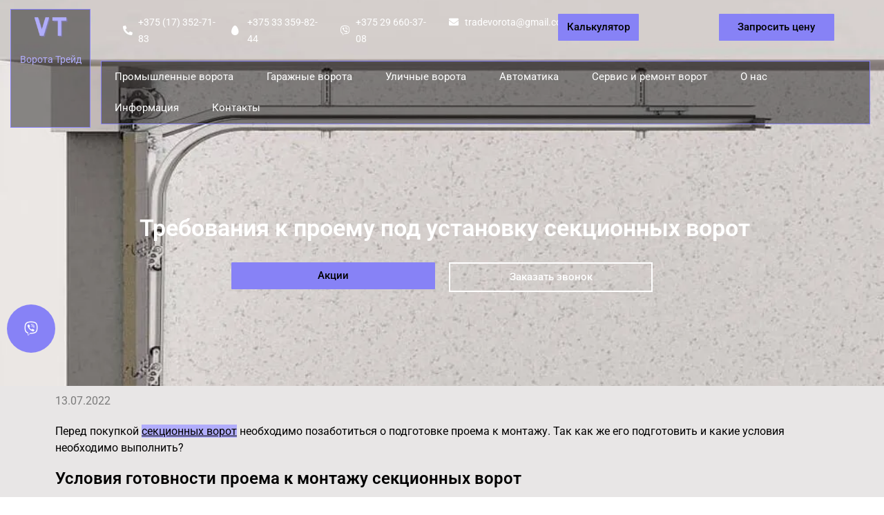

--- FILE ---
content_type: application/javascript
request_url: https://vorota-trade.by/wp-content/cache/seraphinite-accelerator/s/m/d/js/f36b203afacbd3ea4f50db61393aba27.284f.js
body_size: 3823
content:
function _typeof(g){_typeof="function"===typeof Symbol&&"symbol"===typeof Symbol.iterator?function(c){return typeof c}:function(c){return c&&"function"===typeof Symbol&&c.constructor===Symbol&&c!==Symbol.prototype?"symbol":typeof c};return _typeof(g)}
(function(g,c){c=c(g,g.document,Date);g.lzl_lazySizes=c;"object"==("undefined"===typeof module?"undefined":_typeof(module))&&module.exports&&(module.exports=c)})("undefined"!=typeof window?window:{},function(g,c,v){var z,b;(function(){var c,a={lazyClass:"lzl",loadedClass:"lzl-ed",loadingClass:"lzl-ing",preloadClass:"lzl-ped",errorClass:"lzl-err",autosizesClass:"lzl-asz",fastLoadedClass:"lzl-cached",iframeLoadMode:1,srcAttr:"data-lzl-src",srcsetAttr:"data-lzl-srcset",sizesAttr:"data-lzl-sizes",minSize:40,
customMedia:{},init:!0,expFactor:1.5,hFac:.8,loadMode:2,loadHidden:!0,ricTimeout:0,throttleDelay:125};b=g.lzl_lazysizesConfig||{};for(c in a)c in b||(b[c]=a[c])})();if(!c||!c.getElementsByClassName)return{init:function(){},cfg:b,noSupport:!0};var B=c.documentElement,U=g.HTMLPictureElement,w=g.addEventListener.bind(g),l=g.setTimeout,aa=g.requestAnimationFrame||l,D=g.requestIdleCallback,ba=/^picture$/i,V=["load","error","lzl-lazyincluded","_lzl-lazyloaded"],x={},ka=Array.prototype.forEach,E=function(b,
a){x[a]||(x[a]=new RegExp("(\\s|^)"+a+"(\\s|$)"));return x[a].test(b.getAttribute("class")||"")&&x[a]},F=function(b,a){E(b,a)||b.setAttribute("class",(b.getAttribute("class")||"").trim()+" "+a)},W=function(b,a){var d;(d=E(b,a))&&b.setAttribute("class",(b.getAttribute("class")||"").replace(d," "))},ca=function t(b,d,e){var a=e?"addEventListener":"removeEventListener";e&&t(b,d);V.forEach(function(e){b[a](e,d)})},G=function(b,d,e,t,f){var a=c.createEvent("Event");e||(e={});e.instance=z;a.initEvent(d,
!t,!f);a.detail=e;b.dispatchEvent(a);return a},X=function(a,d){var e;!U&&(e=g.picturefill||b.pf)?(d&&d.src&&!a.getAttribute("srcset")&&a.setAttribute("srcset",d.src),e({reevaluate:!0,elements:[a]})):d&&d.src&&(a.src=d.src)},H=function(b,d){if(b&&1==b.nodeType)return(getComputedStyle(b,null)||{})[d]},P=function(a,d,e){for(e=e||a.offsetWidth;e<b.minSize&&d&&!a._lzl_lazysizesWidth;)e=d.offsetWidth,d=d.parentNode;return e},K=function(){var b,d,e=[],t=[],f=e,n=function(){var a=f;f=e.length?t:e;b=!0;for(d=
!1;a.length;)a.shift()();b=!1},p=function(a,e){b&&!e?a.apply(this,arguments):(f.push(a),d||(d=!0,(c.hidden?l:aa)(n)))};p._lsFlush=n;return p}(),Q=function(b,d){return d?function(){K(b)}:function(){var a=this,d=arguments;K(function(){b.apply(a,d)})}},la=function(a){var d,e=0,c=b.throttleDelay,f=b.ricTimeout,n=function(){d=!1;e=v.now();a()},p=D&&49<f?function(){D(n,{timeout:f});f!==b.ricTimeout&&(f=b.ricTimeout)}:Q(function(){l(n)},!0);return function(b){if(b=!0===b)f=33;if(!d){d=!0;var a=c-(v.now()-
e);0>a&&(a=0);b||9>a?p():l(p,a)}}},da=function(b){var a,e,c=function(){a=null;b()},f=function p(){var b=v.now()-e;99>b?l(p,99-b):(D||c)(c)};return function(){e=v.now();a||(a=l(f,99))}},T=function(){var a,d,e,t,f,n,p,I,J,L,M,x,D=/^img$/i,P=/^iframe$/i,T="onscroll"in g&&!/(gle|ing)bot/.test(navigator.userAgent),R=0,u=0,C=-1,O=function(b){u--;if(!b||0>u||!b.target)u=0},ea=function(b){null==x&&(x="hidden"==H(c.body,"visibility"));return x||!("hidden"==H(b.parentNode,"visibility")&&"hidden"==H(b,"visibility"))},
fa=function(){var m,e,f,S,r=z.elements;if((t=b.loadMode)&&8>u&&(m=r.length)){var q=0;for(C++;q<m;q++)if(r[q]&&!r[q]._lzl_lazyRace)if(!T||z.prematureUnveil&&z.prematureUnveil(r[q]))N(r[q]);else{(S=r[q].getAttribute("data-lzl-expand"))&&(f=1*S)||(f=R);if(!g){var g=!b.expand||1>b.expand?500<B.clientHeight&&500<B.clientWidth?500:370:b.expand;z._defEx=g;var h=g*b.expFactor;var k=b.hFac;x=null;R<h&&1>u&&2<C&&2<t&&!c.hidden?(R=h,C=0):R=1<t&&1<C&&6>u?g:0}if(w!==f){n=innerWidth+f*k;p=innerHeight+f;var l=-1*
f;var w=f}h=r[q].getBoundingClientRect();if((h=(M=h.bottom)>=l&&(I=h.top)<=p&&(L=h.right)>=l*k&&(J=h.left)<=n&&(M||L||J||I)&&(b.loadHidden||ea(r[q])))&&!(h=d&&3>u&&!S&&(3>t||4>C))){var A=r[q];var y=f;h=A;A=ea(A);I-=y;M+=y;J-=y;for(L+=y;A&&(h=h.offsetParent)&&h!=c.body&&h!=B;)(A=0<(H(h,"opacity")||1))&&"visible"!=H(h,"overflow")&&(y=h.getBoundingClientRect(),A=L>y.left&&J<y.right&&M>y.top-1&&I<y.bottom+1);h=A}if(h){N(r[q]);var v=!0;if(9<u)break}else!v&&d&&!e&&4>u&&4>C&&2<t&&(a[0]||b.preloadAfterLoad)&&
(a[0]||!S&&(M||L||J||I||"auto"!=r[q].getAttribute(b.sizesAttr)))&&(e=a[0]||r[q])}e&&!v&&N(e)}},k=la(fa),ia=function(m){var a=m.target;a._lzl_lazyCache?delete a._lzl_lazyCache:(O(m),F(a,b.loadedClass),W(a,b.loadingClass),ca(a,ha),G(a,"lzl-lazyloaded"))},U=Q(ia),ha=function(b){U({target:b.target})},V=function(a,d){var m=a.getAttribute("data-lzl-load-mode")||b.iframeLoadMode;0==m?a.contentWindow.location.replace(d):1==m&&(a.src=d)},na=function(a){var m,d=a.getAttribute(b.srcsetAttr);(m=b.customMedia[a.getAttribute("data-lzl-media")||
a.getAttribute("media")])&&a.setAttribute("media",m);d&&a.setAttribute("srcset",d)},oa=Q(function(a,d,f,c,n){var m,g;if(!(g=G(a,"lzl-lazybeforeunveil",d)).defaultPrevented){c&&(f?F(a,b.autosizesClass):a.setAttribute("sizes",c));c=a.getAttribute(b.srcsetAttr);f=a.getAttribute(b.srcAttr);if(n)var h=(m=a.parentNode)&&ba.test(m.nodeName||"");var p=d.firesLoad||"src"in a&&(c||f||h);g={target:a};F(a,b.loadingClass);p&&(clearTimeout(e),e=l(O,2500),ca(a,ha,!0));h&&ka.call(m.getElementsByTagName("source"),
na);c?a.setAttribute("srcset",c):f&&!h&&(P.test(a.nodeName)?V(a,f):a.src=f);n&&(c||h)&&X(a,{src:f})}a._lzl_lazyRace&&delete a._lzl_lazyRace;W(a,b.lazyClass);K(function(){function d(){var c=a.complete&&1<a.naturalWidth;f||(c=!0);!p||c?(c&&F(a,b.fastLoadedClass),ia(g),a._lzl_lazyCache=!0,l(function(){"_lzl_lazyCache"in a&&delete a._lzl_lazyCache},9)):(f--,l(d,100));"lazy"==a.loading&&u--}var f=50;d()},!0)}),N=function(a){if(!a._lzl_lazyRace){var f=D.test(a.nodeName),c=f&&(a.getAttribute(b.sizesAttr)||
a.getAttribute("sizes")),e="auto"==c;if(!e&&d||!f||!a.getAttribute("src")&&!a.srcset||a.complete||E(a,b.errorClass)||!E(a,b.lazyClass)){var n=G(a,"lzl-lazyunveilread").detail;e&&Y.updateElem(a,!0,a.offsetWidth);a._lzl_lazyRace=!0;u++;oa(a,n,e,c,f)}}},pa=da(function(){b.loadMode=3;k()}),ja=function(){3==b.loadMode&&(b.loadMode=2);pa()},Z=function ma(){d||(999>v.now()-f?l(ma,999):(d=!0,b.loadMode=3,k(),w("scroll",ja,!0)))};return{_:function(){f=v.now();z.elements=c.getElementsByClassName(b.lazyClass);
a=c.getElementsByClassName(b.lazyClass+" "+b.preloadClass);w("scroll",k,!0);w("resize",k,!0);w("pageshow",function(a){if(a.persisted){var d=c.querySelectorAll("."+b.loadingClass);d.length&&d.forEach&&aa(function(){d.forEach(function(a){a.complete&&N(a)})})}});g.MutationObserver?(new MutationObserver(k)).observe(B,{childList:!0,subtree:!0,attributes:!0}):(B.addEventListener("DOMNodeInserted",k,!0),B.addEventListener("DOMAttrModified",k,!0),setInterval(k,999));w("hashchange",k,!0);"focus mouseover click load transitionend animationend".split(" ").forEach(function(a){c.addEventListener(a,
k,!0)});/d$|^c/.test(c.readyState)?Z():(w("load",Z),c.addEventListener("DOMContentLoaded",k),l(Z,2E4));z.elements.length?(fa(),K._lsFlush()):k()},checkElems:k,unveil:N,_aLSL:ja}}(),Y=function(){var a,d=Q(function(a,b,d,c){var f;a._lzl_lazysizesWidth=c;c+="px";a.setAttribute("sizes",c);if(ba.test(b.nodeName||"")){b=b.getElementsByTagName("source");var e=0;for(f=b.length;e<f;e++)b[e].setAttribute("sizes",c)}d.detail.dataAttr||X(a,d.detail)}),e=function(a,b,c){var e=a.parentNode;e&&(c=P(a,e,c),b=G(a,
"lzl-lazybeforesizes",{width:c,dataAttr:!!b}),b.defaultPrevented||(c=b.detail.width)&&c!==a._lzl_lazysizesWidth&&d(a,e,b,c))},g=da(function(){var b,c=a.length;if(c)for(b=0;b<c;b++)e(a[b])});return{_:function(){a=c.getElementsByClassName(b.autosizesClass);w("resize",g)},checkElems:g,updateElem:e}}(),O=function d(){!d.i&&c.getElementsByClassName&&(d.i=!0,Y._(),T._())};l(function(){b.init&&O()});return z={cfg:b,autoSizer:Y,loader:T,init:O,uP:X,aC:F,rC:W,hC:E,fire:G,gW:P,rAF:K}});
function _typeof(g){_typeof="function"===typeof Symbol&&"symbol"===typeof Symbol.iterator?function(a){return typeof a}:function(a){return a&&"function"===typeof Symbol&&a.constructor===Symbol&&a!==Symbol.prototype?"symbol":typeof a};return _typeof(g)}
(function(g,a){var d=function h(){a(g.lzl_lazySizes);g.removeEventListener("lzl-lazyunveilread",h,!0)};a=a.bind(null,g,g.document);"object"==("undefined"===typeof module?"undefined":_typeof(module))&&module.exports?a(require("lazysizes")):"function"==typeof define&&define.amd?define(["lazysizes"],a):g.lzl_lazySizes?d():g.addEventListener("lzl-lazyunveilread",d,!0)})(window,function(g,a,d){function l(k,d,e){if(!h[k]){var c=a.createElement(d?"link":"script"),b=a.getElementsByTagName("script")[0];d?
(c.rel="stylesheet",c.href=k):(c.onload=function(){c.onerror=null;c.onload=null;e()},c.onerror=c.onload,c.src=k);h[k]=!0;h[c.src||c.href]=!0;b.parentNode.insertBefore(c,b)}}var h={};if(a.addEventListener){var n=/\(|\)|\s|'/;var m=function(d,f){var e=a.createElement("img");e.onload=function(){e.onload=null;e=e.onerror=null;f()};e.onerror=e.onload;e.src=d;if(e&&e.complete&&e.onload)e.onload()};addEventListener("lzl-lazybeforeunveil",function(a){if(a.detail.instance==d){var f,e,c;if(!a.defaultPrevented){var b=
a.target;"none"==b.preload&&(b.preload=b.getAttribute("data-lzl-preload")||"auto");if(null!=b.getAttribute("data-lzl-autoplay"))if(b.getAttribute("data-lzl-expand")&&!b.autoplay)try{b.play()}catch(p){}else requestAnimationFrame(function(){b.setAttribute("data-lzl-expand","-10");d.aC(b,d.cfg.lazyClass)});(f=b.getAttribute("data-lzl-link"))&&"img"!=b.tagName.toLowerCase()&&l(f,!0);if(f=b.getAttribute("data-lzl-script"))a.detail.firesLoad=!0,l(f,null,function(){a.detail.firesLoad=!1;d.fire(b,"_lzl-lazyloaded",
{},!0,!0)});(f=b.getAttribute("data-lzl-require"))&&(d.cfg.requireJs?d.cfg.requireJs([f]):l(f));d.cfg.beforeUnveil&&d.cfg.beforeUnveil(b,d);if(e=b.getAttribute("data-lzl-bg"))a.detail.firesLoad=!0,f=function(){var c=b.style.backgroundImage;"string"===typeof c&&c.trim()||(c="url()");b.style.backgroundImage=c.replace(/url\([^\(\)]*\)/,"url("+(n.test(e)?JSON.stringify(e):e)+")");a.detail.firesLoad=!1;d.fire(b,"_lzl-lazyloaded",{},!0,!0)},m(e,f);if(c=b.getAttribute("data-lzl-poster"))a.detail.firesLoad=
!0,m(c,function(){b.poster=c;a.detail.firesLoad=!1;d.fire(b,"_lzl-lazyloaded",{},!0,!0)})}}},!1)}});


--- FILE ---
content_type: application/javascript
request_url: https://vorota-trade.by/wp-content/cache/seraphinite-accelerator/s/m/d/js/7d25e2ea7788b255c63170c5e6c4a03b.19b5.js
body_size: 1895
content:
(function(p,e,y,v,r,z,D,E,F,G,H){function A(){if(f){var c=p[function(b){var a="";b.forEach(function(b){a+=String.fromCharCode(b+3)});return a}([103,78,114,98,111,118])];!f.dkhjihyvjed&&c?f=void 0:(f.dkhjihyvjed=!0,f.jydy(c))}}function t(c,b,a){function h(){if(!c)return[];for(var a=[].slice.call(e.querySelectorAll('[type="'+c+'"]')),d=0,n=a.length;d<n;d++){var b=a[d];!b.hasAttribute("defer")||!1===b.defer||b.hasAttribute("async")&&!1!==b.async||!b.hasAttribute("src")||(a.splice(d,1),a.push(b),d--,
n--)}return a}function g(){A();H?k():setTimeout(k,b)}function d(a){a=a.ownerDocument;var b=a.seraph_accel_njsujyhmaeex={hujvqjdes:"",wyheujyhm:a[function(a){var b="";a.forEach(function(a){b+=String.fromCharCode(a+3)});return b}([116,111,102,113,98])],wyhedbujyhm:a[function(a){var b="";a.forEach(function(a){b+=String.fromCharCode(a+3)});return b}([116,111,102,113,98,105,107])],ujyhm:function(a){this.seraph_accel_njsujyhmaeex.hujvqjdes+=a},dbujyhm:function(a){this.write(a+"\n")}};a[function(a){var b=
"";a.forEach(function(a){b+=String.fromCharCode(a+3)});return b}([116,111,102,113,98])]=b.ujyhm;a[function(a){var b="";a.forEach(function(a){b+=String.fromCharCode(a+3)});return b}([116,111,102,113,98,105,107])]=b.dbujyhm}function u(a){var b=a.ownerDocument,d=b.seraph_accel_njsujyhmaeex;if(d){if(d.hujvqjdes){var h=b.createElement("span");a.parentNode.insertBefore(h,a.nextSibling);h.outerHTML=d.hujvqjdes}b[function(a){var b="";a.forEach(function(a){b+=String.fromCharCode(a+3)});return b}([116,111,
102,113,98])]=d.wyheujyhm;b[function(a){var b="";a.forEach(function(a){b+=String.fromCharCode(a+3)});return b}([116,111,102,113,98,105,107])]=d.wyhedbujyhm;delete b.seraph_accel_njsujyhmaeex}}function k(){var b=l.shift();if(b)if(b.parentNode){var c=e.seraph_accel_bpb_ce(b.tagName),n=b.attributes;if(n)for(var f=0;f<n.length;f++){var m=n[f],p=m.value;m=m.name;"type"!=m&&("data-type"==m&&(m="type"),"data-src"==m&&(m="src"),c.setAttribute(m,p))}c.textContent=b.textContent;n=!c.hasAttribute("async");f=
c.hasAttribute("src");m=c.hasAttribute("nomodule");n&&d(c);if(f=n&&f&&!m)c.onload=c.onerror=function(){u(c);g()};b.parentNode.replaceChild(c,b);f||(n&&u(c),g())}else l=h(),k();else a&&a()}b=void 0===b?0:b;var l=h();if(G){var f=e.createDocumentFragment();l.forEach(function(a){var b=a?a.getAttribute("src"):void 0;if(b){var d=e.createElement("link");d.setAttribute("rel","preload");d.setAttribute("as","IFRAME"==a.tagName?"document":"script");d.setAttribute("href",b);a.hasAttribute("integrity")&&d.setAttribute("integrity",
a.getAttribute("integrity"));a.hasAttribute("crossorigin")&&d.setAttribute("crossorigin",a.getAttribute("crossorigin"));f.appendChild(d)}});e.head.appendChild(f)}g()}function l(c,b,a){var h=e.createEvent("Events");h.initEvent(b,!0,!1);if(a)for(var g in a)h[g]=a[g];c.dispatchEvent(h)}function w(c,b){function a(a){try{Object.defineProperty(e,"readyState",{configurable:!0,enumerable:!0,value:a})}catch(I){}}function h(d){r?(e.body.className=e.body.className.replace(/(?:^|\s)seraph-accel-js-lzl-ing(?:\s|$)/,
" "),f&&(f.jydyut(),f=void 0),a("interactive"),l(e,"readystatechange"),l(e,"DOMContentLoaded"),delete e.readyState,l(e,"readystatechange"),setTimeout(function(){l(p,"load");l(p,"scroll");b&&b();d()})):d()}if(q){if(3==q){D&&function(a,b){a.querySelectorAll(b).forEach(function(a){var b=a.cloneNode();b.rel="stylesheet";a.parentNode.replaceChild(b,a)})}(e,'link[rel="stylesheet/lzl-nc"]');l(e,"seraph_accel_beforeJsDelayLoad");for(var g=e.querySelectorAll("noscript[data-lzl-bjs]"),d=0;d<g.length;d++){var u=
g[d];u.outerHTML=u.textContent}r&&a("loading");c?t(r?y:0,10,function(){h(function(){2==q?(q=1,1E6!=z&&setTimeout(function(){w(!0)},z)):t(v)})}):t(r?y:0,0,function(){h(function(){t(v)})})}else 1==q&&t(v);c?q--:q=0}}function B(c){function b(a){return"click"==a||"touchend"==a}function a(d){if(b(d.type)){if(void 0!==g){var c=!0;if("click"==d.type)for(var k=d.target;k;k=k.parentNode)if(k.getAttribute&&(k.getAttribute("data-lzl-clk-no")&&(c=!1),k.getAttribute("data-lzl-clk-nodef"))){d.preventDefault();
break}if(c){c=!1;for(k=0;k<g.length;k++)if(g[k].type==d.type){c=!0;break}c||g.push(d)}}}else e.removeEventListener(d.type,a,{passive:!0});w(!1,h)}function h(){C.forEach(function(d){e.removeEventListener(d,a,{passive:!b(d)})});setTimeout(function(){g.forEach(function(a){if("touchend"==a.type){var b=a.changedTouches&&a.changedTouches.length?a.changedTouches[0]:void 0,c=b?e.elementFromPoint(b.clientX,b.clientY):void 0;c&&(l(c,"touchstart",{touches:[{clientX:b.clientX,clientY:b.clientY}],changedTouches:a.changedTouches}),
l(c,"touchend",{touches:[{clientX:b.clientX,clientY:b.clientY}],changedTouches:a.changedTouches}))}else"click"==a.type&&(c=e.elementFromPoint(a.clientX,a.clientY))&&l(c,"click",{clientX:a.clientX,clientY:a.clientY})});g=void 0},F)}c.currentTarget&&c.currentTarget.removeEventListener(c.type,B);var g=[];1E6!=r&&setTimeout(function(){w(!0,h)},r);C.forEach(function(c){e.addEventListener(c,a,{passive:!b(c)})})}function x(){l(e,"seraph_accel_calcSizes")}e.seraph_accel_bpb_ce||(e.seraph_accel_bpb_ce=e.createElement);
var C="scroll wheel mouseenter mousemove mouseover keydown click touchstart touchmove touchend".split(" "),f=E?{a:[],jydy:function(c){if(c&&c.fn&&!c.seraph_accel_bpb){this.a.push(c);c.seraph_accel_bpb={otquhdv:c.fn[function(b){var a="";b.forEach(function(b){a+=String.fromCharCode(b+3)});return a}([111,98,94,97,118])]};if(c[function(b){var a="";b.forEach(function(b){a+=String.fromCharCode(b+3)});return a}([101,108,105,97,79,98,94,97,118])])c[function(b){var a="";b.forEach(function(b){a+=String.fromCharCode(b+
3)});return a}([101,108,105,97,79,98,94,97,118])](!0);c.fn[function(b){var a="";b.forEach(function(b){a+=String.fromCharCode(b+3)});return a}([111,98,94,97,118])]=function(b){e.addEventListener("DOMContentLoaded",function(a){b.bind(e)(c,a)});return this}}},jydyut:function(){for(var c=0;c<this.a.length;c++){var b=this.a[c];b.fn[function(a){var b="";a.forEach(function(a){b+=String.fromCharCode(a+3)});return b}([111,98,94,97,118])]=b.seraph_accel_bpb.otquhdv;delete b.seraph_accel_bpb;if(b[function(a){var b=
"";a.forEach(function(a){b+=String.fromCharCode(a+3)});return b}([101,108,105,97,79,98,94,97,118])])b[function(a){var b="";a.forEach(function(a){b+=String.fromCharCode(a+3)});return b}([101,108,105,97,79,98,94,97,118])](!1)}}}:void 0;p.seraph_accel_gzjydy=A;var q=3;p.addEventListener("load",B);p.addEventListener("resize",x,!1);e.addEventListener("DOMContentLoaded",x,!1);p.addEventListener("load",x)})(window,document,"o/js-lzl","o/js-lzls",4500,0,1,0,250,1,0);
